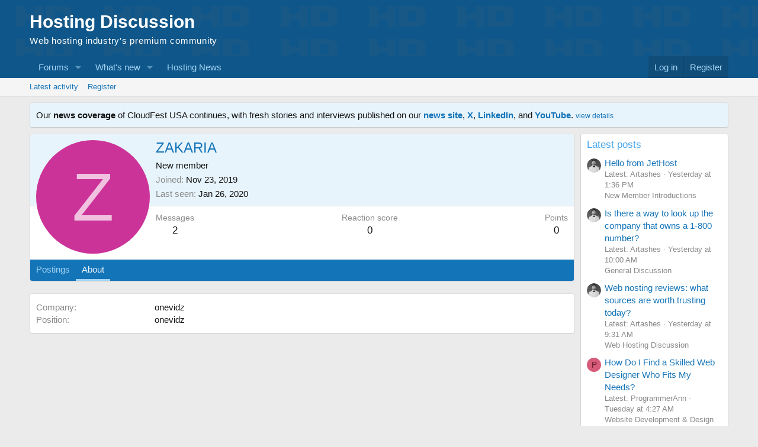

--- FILE ---
content_type: text/html; charset=utf-8
request_url: https://hostingdiscussion.com/members/zakaria.32748/
body_size: 11104
content:
<!DOCTYPE html>
<html id="XF" lang="en-US" dir="LTR"
	data-xf="2.3"
	data-app="public"
	
	
	data-template="member_view"
	data-container-key=""
	data-content-key=""
	data-logged-in="false"
	data-cookie-prefix="xf_"
	data-csrf="1768646970,3faa23fbddc55664846d733dc4769aba"
	class="has-no-js template-member_view"
	>
<head>
	
	
	

	<meta charset="utf-8" />
	<title>ZAKARIA | Hosting Discussion</title>
	<link rel="manifest" href="/webmanifest.php">

	<meta http-equiv="X-UA-Compatible" content="IE=Edge" />
	<meta name="viewport" content="width=device-width, initial-scale=1, viewport-fit=cover">

	
		<meta name="theme-color" content="#0f578a" />
	

	<meta name="apple-mobile-web-app-title" content="HD">
	

	
		<meta property="og:url" content="https://hostingdiscussion.com/members/zakaria.32748/" />
	
		<link rel="canonical" href="https://hostingdiscussion.com/members/zakaria.32748/" />
	

	
		
	
	
	<meta property="og:site_name" content="Hosting Discussion" />


	
	
		
	
	
	<meta property="og:type" content="website" />


	
	
		
	
	
	
		<meta property="og:title" content="ZAKARIA" />
		<meta property="twitter:title" content="ZAKARIA" />
	


	
	
	
	

	
	
	
	

	<link rel="stylesheet" href="/css.php?css=public%3Anormalize.css%2Cpublic%3Afa.css%2Cpublic%3Acore.less%2Cpublic%3Aapp.less&amp;s=2&amp;l=1&amp;d=1766979039&amp;k=a19fb10aab7420ff7255ac3ceb73cfc0dc864158" />

	<link rel="stylesheet" href="/css.php?css=public%3Aandy_footer_block.less%2Cpublic%3Aandy_logo_text.less%2Cpublic%3Amember.less%2Cpublic%3Anotices.less%2Cpublic%3Aextra.less&amp;s=2&amp;l=1&amp;d=1766979039&amp;k=946e1684622d2b790c996a70bad26307872826d1" />


	
		<script src="/js/xf/preamble.min.js?_v=29351599"></script>
	

	
	<script src="/js/vendor/vendor-compiled.js?_v=29351599" defer></script>
	<script src="/js/xf/core-compiled.js?_v=29351599" defer></script>

	<script>
		XF.ready(() =>
		{
			XF.extendObject(true, XF.config, {
				// 
				userId: 0,
				enablePush: true,
				pushAppServerKey: 'BDVLIlZf8VDne2SmH0ol6Uq2GgijipNkLFx8FUuR3508v6Bpo-gZqIUGbWVOuOx3cXCoPpwsO3ztaSzVXzH1pYg',
				url: {
					fullBase: 'https://hostingdiscussion.com/',
					basePath: '/',
					css: '/css.php?css=__SENTINEL__&s=2&l=1&d=1766979039',
					js: '/js/__SENTINEL__?_v=29351599',
					icon: '/data/local/icons/__VARIANT__.svg?v=1766979039#__NAME__',
					iconInline: '/styles/fa/__VARIANT__/__NAME__.svg?v=5.15.3',
					keepAlive: '/login/keep-alive'
				},
				cookie: {
					path: '/',
					domain: '',
					prefix: 'xf_',
					secure: true,
					consentMode: 'disabled',
					consented: ["optional","_third_party"]
				},
				cacheKey: 'f3ed7234243583f554e27d349fe769c5',
				csrf: '1768646970,3faa23fbddc55664846d733dc4769aba',
				js: {},
				fullJs: false,
				css: {"public:andy_footer_block.less":true,"public:andy_logo_text.less":true,"public:member.less":true,"public:notices.less":true,"public:extra.less":true},
				time: {
					now: 1768646970,
					today: 1768626000,
					todayDow: 6,
					tomorrow: 1768712400,
					yesterday: 1768539600,
					week: 1768107600,
					month: 1767243600,
					year: 1767243600
				},
				style: {
					light: '',
					dark: '',
					defaultColorScheme: 'light'
				},
				borderSizeFeature: '3px',
				fontAwesomeWeight: 'r',
				enableRtnProtect: true,
				
				enableFormSubmitSticky: true,
				imageOptimization: '0',
				imageOptimizationQuality: 0.85,
				uploadMaxFilesize: 104857600,
				uploadMaxWidth: 0,
				uploadMaxHeight: 0,
				allowedVideoExtensions: ["m4v","mov","mp4","mp4v","mpeg","mpg","ogv","webm"],
				allowedAudioExtensions: ["mp3","opus","ogg","wav"],
				shortcodeToEmoji: true,
				visitorCounts: {
					conversations_unread: '0',
					alerts_unviewed: '0',
					total_unread: '0',
					title_count: true,
					icon_indicator: true
				},
				jsMt: {"xf\/action.js":"7737714d","xf\/embed.js":"6bf0b4b5","xf\/form.js":"6bf0b4b5","xf\/structure.js":"7737714d","xf\/tooltip.js":"6bf0b4b5"},
				jsState: {},
				publicMetadataLogoUrl: '',
				publicPushBadgeUrl: 'https://hostingdiscussion.com/styles/default/xenforo/bell.png'
			})

			XF.extendObject(XF.phrases, {
				// 
				date_x_at_time_y:     "{date} at {time}",
				day_x_at_time_y:      "{day} at {time}",
				yesterday_at_x:       "Yesterday at {time}",
				x_minutes_ago:        "{minutes} minutes ago",
				one_minute_ago:       "1 minute ago",
				a_moment_ago:         "A moment ago",
				today_at_x:           "Today at {time}",
				in_a_moment:          "In a moment",
				in_a_minute:          "In a minute",
				in_x_minutes:         "In {minutes} minutes",
				later_today_at_x:     "Later today at {time}",
				tomorrow_at_x:        "Tomorrow at {time}",
				short_date_x_minutes: "{minutes}m",
				short_date_x_hours:   "{hours}h",
				short_date_x_days:    "{days}d",

				day0: "Sunday",
				day1: "Monday",
				day2: "Tuesday",
				day3: "Wednesday",
				day4: "Thursday",
				day5: "Friday",
				day6: "Saturday",

				dayShort0: "Sun",
				dayShort1: "Mon",
				dayShort2: "Tue",
				dayShort3: "Wed",
				dayShort4: "Thu",
				dayShort5: "Fri",
				dayShort6: "Sat",

				month0: "January",
				month1: "February",
				month2: "March",
				month3: "April",
				month4: "May",
				month5: "June",
				month6: "July",
				month7: "August",
				month8: "September",
				month9: "October",
				month10: "November",
				month11: "December",

				active_user_changed_reload_page: "The active user has changed. Reload the page for the latest version.",
				server_did_not_respond_in_time_try_again: "The server did not respond in time. Please try again.",
				oops_we_ran_into_some_problems: "Oops! We ran into some problems.",
				oops_we_ran_into_some_problems_more_details_console: "Oops! We ran into some problems. Please try again later. More error details may be in the browser console.",
				file_too_large_to_upload: "The file is too large to be uploaded.",
				uploaded_file_is_too_large_for_server_to_process: "The uploaded file is too large for the server to process.",
				files_being_uploaded_are_you_sure: "Files are still being uploaded. Are you sure you want to submit this form?",
				attach: "Attach files",
				rich_text_box: "Rich text box",
				close: "Close",
				link_copied_to_clipboard: "Link copied to clipboard.",
				text_copied_to_clipboard: "Text copied to clipboard.",
				loading: "Loading…",
				you_have_exceeded_maximum_number_of_selectable_items: "You have exceeded the maximum number of selectable items.",

				processing: "Processing",
				'processing...': "Processing…",

				showing_x_of_y_items: "Showing {count} of {total} items",
				showing_all_items: "Showing all items",
				no_items_to_display: "No items to display",

				number_button_up: "Increase",
				number_button_down: "Decrease",

				push_enable_notification_title: "Push notifications enabled successfully at Hosting Discussion",
				push_enable_notification_body: "Thank you for enabling push notifications!",

				pull_down_to_refresh: "Pull down to refresh",
				release_to_refresh: "Release to refresh",
				refreshing: "Refreshing…"
			})
		})
	</script>

	


	
		<link rel="icon" type="image/png" href="https://hostingdiscussion.com/data/assets/logo/hd-favicon2.png" sizes="32x32" />
	

	
	<script async src="https://www.googletagmanager.com/gtag/js?id=G-2WVQJGDJCD"></script>
	<script>
		window.dataLayer = window.dataLayer || [];
		function gtag(){dataLayer.push(arguments);}
		gtag('js', new Date());
		gtag('config', 'G-2WVQJGDJCD', {
			// 
			
			
		});
	</script>

</head>
<body data-template="member_view">

<div class="p-pageWrapper" id="top">

	

	<header class="p-header" id="header">
		<div class="p-header-inner">
			<div class="p-header-content">
			
				<div class="p-header-logo p-header-logo--image">
					
					<a href="https://hostingdiscussion.com">
						<div class="logoTextLine1">
							Hosting Discussion
						</div>
						<div class="logoTextLine2">
							Web hosting industry&#039;s premium community
						</div>
					</a>
				</div>
			

			


				

			</div>
		</div>
	</header>

	
	

	
		<div class="p-navSticky p-navSticky--primary" data-xf-init="sticky-header">
			
		<nav class="p-nav">
			<div class="p-nav-inner">
				<button type="button" class="button button--plain p-nav-menuTrigger" data-xf-click="off-canvas" data-menu=".js-headerOffCanvasMenu" tabindex="0" aria-label="Menu"><span class="button-text">
					<i aria-hidden="true"></i>
				</span></button>

			<div class="p-nav-smallLogo">
				
				<a href="https://hostingdiscussion.com">
					<span class="logoTextLine1Small">
						Hosting Discussion
					</span>
				</a>
			</div>

				<div class="p-nav-scroller hScroller" data-xf-init="h-scroller" data-auto-scroll=".p-navEl.is-selected">
					<div class="hScroller-scroll">
						<ul class="p-nav-list js-offCanvasNavSource">
							
								<li>
									
	<div class="p-navEl " data-has-children="true">
	

		
	
	<a href="/"
	class="p-navEl-link p-navEl-link--splitMenu "
	
	
	data-nav-id="forums">Forums</a>


		<a data-xf-key="1"
			data-xf-click="menu"
			data-menu-pos-ref="< .p-navEl"
			class="p-navEl-splitTrigger"
			role="button"
			tabindex="0"
			aria-label="Toggle expanded"
			aria-expanded="false"
			aria-haspopup="true"></a>

		
	
		<div class="menu menu--structural" data-menu="menu" aria-hidden="true">
			<div class="menu-content">
				
					
	
	
	<a href="/whats-new/posts/"
	class="menu-linkRow u-indentDepth0 js-offCanvasCopy "
	
	
	data-nav-id="newPosts">New posts</a>

	

				
			</div>
		</div>
	
	</div>

								</li>
							
								<li>
									
	<div class="p-navEl " data-has-children="true">
	

		
	
	<a href="/whats-new/"
	class="p-navEl-link p-navEl-link--splitMenu "
	
	
	data-nav-id="whatsNew">What's new</a>


		<a data-xf-key="2"
			data-xf-click="menu"
			data-menu-pos-ref="< .p-navEl"
			class="p-navEl-splitTrigger"
			role="button"
			tabindex="0"
			aria-label="Toggle expanded"
			aria-expanded="false"
			aria-haspopup="true"></a>

		
	
		<div class="menu menu--structural" data-menu="menu" aria-hidden="true">
			<div class="menu-content">
				
					
	
	
	<a href="/featured/"
	class="menu-linkRow u-indentDepth0 js-offCanvasCopy "
	
	
	data-nav-id="featured">Featured content</a>

	

				
					
	
	
	<a href="/whats-new/posts/"
	class="menu-linkRow u-indentDepth0 js-offCanvasCopy "
	 rel="nofollow"
	
	data-nav-id="whatsNewPosts">New posts</a>

	

				
			</div>
		</div>
	
	</div>

								</li>
							
								<li>
									
	<div class="p-navEl " >
	

		
	
	<a href="https://hostingdiscussion.com/news"
	class="p-navEl-link "
	
	data-xf-key="3"
	data-nav-id="news">Hosting News</a>


		

		
	
	</div>

								</li>
							
						</ul>
					</div>
				</div>

				<div class="p-nav-opposite">
					<div class="p-navgroup p-account p-navgroup--guest">
						
							<a href="/login/" class="p-navgroup-link p-navgroup-link--textual p-navgroup-link--logIn"
								data-xf-click="overlay" data-follow-redirects="on">
								<span class="p-navgroup-linkText">Log in</span>
							</a>
							
								<a href="/register/" class="p-navgroup-link p-navgroup-link--textual p-navgroup-link--register"
									data-xf-click="overlay" data-follow-redirects="on">
									<span class="p-navgroup-linkText">Register</span>
								</a>
							
						
					</div>

					<div class="p-navgroup p-discovery p-discovery--noSearch">
						<a href="/whats-new/"
							class="p-navgroup-link p-navgroup-link--iconic p-navgroup-link--whatsnew"
							aria-label="What&#039;s new"
							title="What&#039;s new">
							<i aria-hidden="true"></i>
							<span class="p-navgroup-linkText">What's new</span>
						</a>

						
					</div>
				</div>
			</div>
		</nav>
	
		</div>
		
		
			<div class="p-sectionLinks">
				<div class="p-sectionLinks-inner hScroller" data-xf-init="h-scroller">
					<div class="hScroller-scroll">
						<ul class="p-sectionLinks-list">
							
								<li>
									
	<div class="p-navEl " >
	

		
	
	<a href="/whats-new/latest-activity"
	class="p-navEl-link "
	
	data-xf-key="alt+1"
	data-nav-id="defaultLatestActivity">Latest activity</a>


		

		
	
	</div>

								</li>
							
								<li>
									
	<div class="p-navEl " >
	

		
	
	<a href="/register/"
	class="p-navEl-link "
	
	data-xf-key="alt+2"
	data-nav-id="defaultRegister">Register</a>


		

		
	
	</div>

								</li>
							
						</ul>
					</div>
				</div>
			</div>
			
	
		

	<div class="offCanvasMenu offCanvasMenu--nav js-headerOffCanvasMenu" data-menu="menu" aria-hidden="true" data-ocm-builder="navigation">
		<div class="offCanvasMenu-backdrop" data-menu-close="true"></div>
		<div class="offCanvasMenu-content">
			<div class="offCanvasMenu-header">
				Menu
				<a class="offCanvasMenu-closer" data-menu-close="true" role="button" tabindex="0" aria-label="Close"></a>
			</div>
			
				<div class="p-offCanvasRegisterLink">
					<div class="offCanvasMenu-linkHolder">
						<a href="/login/" class="offCanvasMenu-link" data-xf-click="overlay" data-menu-close="true">
							Log in
						</a>
					</div>
					<hr class="offCanvasMenu-separator" />
					
						<div class="offCanvasMenu-linkHolder">
							<a href="/register/" class="offCanvasMenu-link" data-xf-click="overlay" data-menu-close="true">
								Register
							</a>
						</div>
						<hr class="offCanvasMenu-separator" />
					
				</div>
			
			<div class="js-offCanvasNavTarget"></div>
			<div class="offCanvasMenu-installBanner js-installPromptContainer" style="display: none;" data-xf-init="install-prompt">
				<div class="offCanvasMenu-installBanner-header">Install the app</div>
				<button type="button" class="button js-installPromptButton"><span class="button-text">Install</span></button>
				<template class="js-installTemplateIOS">
					<div class="js-installTemplateContent">
						<div class="overlay-title">How to install the app on iOS</div>
						<div class="block-body">
							<div class="block-row">
								<p>
									Follow along with the video below to see how to install our site as a web app on your home screen.
								</p>
								<p style="text-align: center">
									<video src="/styles/default/xenforo/add_to_home.mp4"
										width="280" height="480" autoplay loop muted playsinline></video>
								</p>
								<p>
									<small><strong>Note:</strong> This feature may not be available in some browsers.</small>
								</p>
							</div>
						</div>
					</div>
				</template>
			</div>
		</div>
	</div>

	<div class="p-body">
		<div class="p-body-inner">
			<!--XF:EXTRA_OUTPUT-->


			
				
	
		
		

		<ul class="notices notices--block  js-notices"
			data-xf-init="notices"
			data-type="block"
			data-scroll-interval="6">

			
				
	<li class="notice js-notice notice--primary"
		data-notice-id="33"
		data-delay-duration="0"
		data-display-duration="0"
		data-auto-dismiss=""
		data-visibility="">

		
		<div class="notice-content">
			
			Our <strong>news coverage</strong> of CloudFest USA continues, with fresh stories and interviews published on our <strong><a href="https://hostingdiscussion.com/news/tag/cloudfest-usa-2025/" target="_self">news site</a></strong>, <strong><a href="https://x.com/HDforum" target="_blank">X</a></strong>, <strong><a href="https://www.linkedin.com/company/hostingdiscussion/" target="_blank">LinkedIn</a></strong>, and <strong><a href="https://www.youtube.com/@hostingdiscussion" target="_blank">YouTube</a></strong>. <small><a href="https://hostingdiscussion.com/threads/rocket-hostingdiscussion-is-a-proud-media-sponsor-of-cloudfest-usa-2025.88682/" target="_self">view details</a></small>
		</div>
	</li>

			
		</ul>
	

			

			

			
			
	

			

			
	<noscript class="js-jsWarning"><div class="blockMessage blockMessage--important blockMessage--iconic u-noJsOnly">JavaScript is disabled. For a better experience, please enable JavaScript in your browser before proceeding.</div></noscript>

			
	<div class="blockMessage blockMessage--important blockMessage--iconic js-browserWarning" style="display: none">You are using an out of date browser. It  may not display this or other websites correctly.<br />You should upgrade or use an <a href="https://www.google.com/chrome/" target="_blank" rel="noopener">alternative browser</a>.</div>


			

			<div class="p-body-main p-body-main--withSidebar ">
				
				<div class="p-body-contentCol"></div>
				
					<div class="p-body-sidebarCol"></div>
				

				

				<div class="p-body-content">
					
					<div class="p-body-pageContent">






	
	
	
	
	
		
	
	
	


	
	
		
	
	
	


	
	






<div class="block">
	<div class="block-container">
		<div class="block-body">
			<div class="memberHeader ">
				
			<div class="memberProfileBanner memberHeader-main memberProfileBanner-u32748-l" data-toggle-class="memberHeader--withBanner"  >
					<div class="memberHeader-mainContent">
						<span class="memberHeader-avatar">
							<span class="avatarWrapper">
								<span class="avatar avatar--l avatar--default avatar--default--dynamic" data-user-id="32748" style="background-color: #cc3399; color: #f0c2e0" title="ZAKARIA">
			<span class="avatar-u32748-l" role="img" aria-label="ZAKARIA">Z</span> 
		</span>
								
							</span>
						</span>
						<div class="memberHeader-content memberHeader-content--info">
						

						<h1 class="memberHeader-name">
							<span class="memberHeader-nameWrapper">
								<span class="username " dir="auto" data-user-id="32748">ZAKARIA</span>
							</span>
							
						</h1>

						

						<div class="memberHeader-blurbContainer">
							<div class="memberHeader-blurb" dir="auto" ><span class="userTitle" dir="auto">New member</span></div>

							<div class="memberHeader-blurb">
								<dl class="pairs pairs--inline">
									<dt>Joined</dt>
									<dd><time  class="u-dt" dir="auto" datetime="2019-11-23T07:27:02-0500" data-timestamp="1574512022" data-date="Nov 23, 2019" data-time="7:27 AM" data-short="Nov &#039;19" title="Nov 23, 2019 at 7:27 AM">Nov 23, 2019</time></dd>
								</dl>
							</div>

							
								<div class="memberHeader-blurb">
									<dl class="pairs pairs--inline">
										<dt>Last seen</dt>
										<dd dir="auto">
											<time  class="u-dt" dir="auto" datetime="2020-01-26T10:03:29-0500" data-timestamp="1580051009" data-date="Jan 26, 2020" data-time="10:03 AM" data-short="Jan &#039;20" title="Jan 26, 2020 at 10:03 AM">Jan 26, 2020</time>
										</dd>
									</dl>
								</div>
							
						</div>
					</div>
					</div>
				</div>
		

				<div class="memberHeader-content">
					<div class="memberHeader-stats">
						<div class="pairJustifier">
							
	
	
	<dl class="pairs pairs--rows pairs--rows--centered fauxBlockLink">
		<dt>Messages</dt>
		<dd>
			<a href="/search/member?user_id=32748" rel="nofollow" class="fauxBlockLink-linkRow u-concealed">
				2
			</a>
		</dd>
	</dl>
	
	
	
	<dl class="pairs pairs--rows pairs--rows--centered">
		<dt>Reaction score</dt>
		<dd>
			0
		</dd>
	</dl>
	
	
		<dl class="pairs pairs--rows pairs--rows--centered fauxBlockLink">
			<dt title="Trophy points">Points</dt>
			<dd>
				<a href="/members/zakaria.32748/trophies" rel="nofollow" data-xf-click="overlay" class="fauxBlockLink-linkRow u-concealed">
					0
				</a>
			</dd>
		</dl>
	
	
	

						</div>
					</div>

					
				</div>

			</div>
		</div>
		<h2 class="block-tabHeader block-tabHeader--memberTabs tabs hScroller"
			data-xf-init="tabs h-scroller"
			data-panes=".js-memberTabPanes"
			data-state="replace"
			role="tablist">
			<span class="hScroller-scroll">
				
				

				

				<a href="/members/zakaria.32748/recent-content"
					rel="nofollow"
					class="tabs-tab"
					id="recent-content"
					role="tab">Postings</a>

				

				<a href="/members/zakaria.32748/about"
					class="tabs-tab is-active"
					id="about"
					role="tab">About</a>

				
				
			</span>
		</h2>
	</div>
</div>



<ul class="tabPanes js-memberTabPanes">
	
	

	

	<li data-href="/members/zakaria.32748/recent-content" role="tabpanel" aria-labelledby="recent-content">
		<div class="blockMessage">Loading…</div>
	</li>

	

	<li data-href="/members/zakaria.32748/about" role="tabpanel" aria-labelledby="about">
		<div class="blockMessage">Loading…</div>
	</li>

	
	
</ul>

</div>
					
				</div>

				
					<div class="p-body-sidebar">
						
						
							<div class="block" data-widget-id="7" data-widget-key="forum_overview_new_posts" data-widget-definition="new_posts">
		<div class="block-container">
			
				<h3 class="block-minorHeader">
					<a href="/whats-new/posts/?skip=1" rel="nofollow">Latest posts</a>
				</h3>
				<ul class="block-body">
					
						
							<li class="block-row">
								
	<div class="contentRow">
		<div class="contentRow-figure">
			<a href="/members/artashes.483/" class="avatar avatar--xxs" data-user-id="483" data-xf-init="member-tooltip">
			<img src="/data/avatars/s/0/483.jpg?1605302997"  alt="Artashes" class="avatar-u483-s" width="48" height="48" loading="lazy" /> 
		</a>
		</div>
		<div class="contentRow-main contentRow-main--close">
			
				<a href="/threads/hello-from-jethost.89111/post-265125" >Hello from JetHost</a>

			

			<div class="contentRow-minor contentRow-minor--hideLinks">
				<ul class="listInline listInline--bullet">
					<li>Latest: Artashes</li>
					<li><time  class="u-dt" dir="auto" datetime="2026-01-16T13:36:26-0500" data-timestamp="1768588586" data-date="Jan 16, 2026" data-time="1:36 PM" data-short="16h" title="Jan 16, 2026 at 1:36 PM">Yesterday at 1:36 PM</time></li>
				</ul>
			</div>
			<div class="contentRow-minor contentRow-minor--hideLinks">
				<a href="/forums/new-member-introductions.124/">New Member Introductions</a>
			</div>
		</div>
	</div>

							</li>
						
							<li class="block-row">
								
	<div class="contentRow">
		<div class="contentRow-figure">
			<a href="/members/artashes.483/" class="avatar avatar--xxs" data-user-id="483" data-xf-init="member-tooltip">
			<img src="/data/avatars/s/0/483.jpg?1605302997"  alt="Artashes" class="avatar-u483-s" width="48" height="48" loading="lazy" /> 
		</a>
		</div>
		<div class="contentRow-main contentRow-main--close">
			
				<a href="/threads/is-there-a-way-to-look-up-the-company-that-owns-a-1-800-number.89110/post-265118" >Is there a way to look up the company that owns a 1-800 number?</a>

			

			<div class="contentRow-minor contentRow-minor--hideLinks">
				<ul class="listInline listInline--bullet">
					<li>Latest: Artashes</li>
					<li><time  class="u-dt" dir="auto" datetime="2026-01-16T10:00:16-0500" data-timestamp="1768575616" data-date="Jan 16, 2026" data-time="10:00 AM" data-short="19h" title="Jan 16, 2026 at 10:00 AM">Yesterday at 10:00 AM</time></li>
				</ul>
			</div>
			<div class="contentRow-minor contentRow-minor--hideLinks">
				<a href="/forums/general-discussion.12/">General Discussion</a>
			</div>
		</div>
	</div>

							</li>
						
							<li class="block-row">
								
	<div class="contentRow">
		<div class="contentRow-figure">
			<a href="/members/artashes.483/" class="avatar avatar--xxs" data-user-id="483" data-xf-init="member-tooltip">
			<img src="/data/avatars/s/0/483.jpg?1605302997"  alt="Artashes" class="avatar-u483-s" width="48" height="48" loading="lazy" /> 
		</a>
		</div>
		<div class="contentRow-main contentRow-main--close">
			
				<a href="/threads/web-nosting-reviews-what-sources-are-worth-trusting-today.89109/post-265117" >Web nosting reviews: what sources are worth trusting today?</a>

			

			<div class="contentRow-minor contentRow-minor--hideLinks">
				<ul class="listInline listInline--bullet">
					<li>Latest: Artashes</li>
					<li><time  class="u-dt" dir="auto" datetime="2026-01-16T09:31:10-0500" data-timestamp="1768573870" data-date="Jan 16, 2026" data-time="9:31 AM" data-short="20h" title="Jan 16, 2026 at 9:31 AM">Yesterday at 9:31 AM</time></li>
				</ul>
			</div>
			<div class="contentRow-minor contentRow-minor--hideLinks">
				<a href="/forums/web-hosting-discussion.3/">Web Hosting Discussion</a>
			</div>
		</div>
	</div>

							</li>
						
							<li class="block-row">
								
	<div class="contentRow">
		<div class="contentRow-figure">
			<a href="/members/programmerann.36588/" class="avatar avatar--xxs avatar--default avatar--default--dynamic" data-user-id="36588" data-xf-init="member-tooltip" style="background-color: #d65c7a; color: #661a2d">
			<span class="avatar-u36588-s" role="img" aria-label="ProgrammerAnn">P</span> 
		</a>
		</div>
		<div class="contentRow-main contentRow-main--close">
			
				<a href="/threads/how-do-i-find-a-skilled-web-designer-who-fits-my-needs.88497/post-265100" >How Do I Find a Skilled Web Designer Who Fits My Needs?</a>

			

			<div class="contentRow-minor contentRow-minor--hideLinks">
				<ul class="listInline listInline--bullet">
					<li>Latest: ProgrammerAnn</li>
					<li><time  class="u-dt" dir="auto" datetime="2026-01-13T04:27:21-0500" data-timestamp="1768296441" data-date="Jan 13, 2026" data-time="4:27 AM" data-short="4d" title="Jan 13, 2026 at 4:27 AM">Tuesday at 4:27 AM</time></li>
				</ul>
			</div>
			<div class="contentRow-minor contentRow-minor--hideLinks">
				<a href="/forums/website-development-design.31/">Website Development &amp; Design</a>
			</div>
		</div>
	</div>

							</li>
						
							<li class="block-row">
								
	<div class="contentRow">
		<div class="contentRow-figure">
			<a href="/members/programmerann.36588/" class="avatar avatar--xxs avatar--default avatar--default--dynamic" data-user-id="36588" data-xf-init="member-tooltip" style="background-color: #d65c7a; color: #661a2d">
			<span class="avatar-u36588-s" role="img" aria-label="ProgrammerAnn">P</span> 
		</a>
		</div>
		<div class="contentRow-main contentRow-main--close">
			
				<a href="/threads/how-to-choose-vps.88371/post-265099" >How to choose VPS</a>

			

			<div class="contentRow-minor contentRow-minor--hideLinks">
				<ul class="listInline listInline--bullet">
					<li>Latest: ProgrammerAnn</li>
					<li><time  class="u-dt" dir="auto" datetime="2026-01-13T04:14:03-0500" data-timestamp="1768295643" data-date="Jan 13, 2026" data-time="4:14 AM" data-short="4d" title="Jan 13, 2026 at 4:14 AM">Tuesday at 4:14 AM</time></li>
				</ul>
			</div>
			<div class="contentRow-minor contentRow-minor--hideLinks">
				<a href="/forums/vps-dedicated-colocation-hosting.4/">VPS, Dedicated &amp; Colocation Hosting</a>
			</div>
		</div>
	</div>

							</li>
						
					
				</ul>
			
		</div>
	</div>


	<div class="block">
		<div class="block-container"  data-widget-id="12" data-widget-key="forumsupporters" data-widget-definition="html">
			
				<h3 class="block-minorHeader">Supporters</h3>
			
			<div class="block-body block-row">
				<div style="font-size: 13px;">
			<a href="https://webcare360.com/" style="text-decoration:none; color: #333333;" target="_blank"><b>Offshore Hosting</b></a><br><a href="https://webcare360.com/" style="text-decoration:none; color: #333333;" target="_blank">Privacy focused offshore VPS dedicated streaming servers NVMe Crypto 99.9 uptime</a><br><a  href="https://webcare360.com/" style="text-decoration:none;" target="_blank">webcare360.com</a><br>
			<br>
		</div>
<div style="font-size: 13px;">
			<a href="https://www.hostround.com/hosting/dedicated-server" style="text-decoration:none; color: #333333;" target="_blank"><b>Dedicated Servers</b></a><br><a href="https://www.hostround.com/hosting/dedicated-server" style="text-decoration:none; color: #333333;" target="_blank">Enterprise Dedicated Servers - Intel/AMD EPYC & RYZEN -<br>100% Uptime 24/7 Support</a><br><a  href="https://www.hostround.com/hosting/dedicated-server" style="text-decoration:none;" target="_blank">hostround.com</a><br>
			<br>
		</div>
<div style="font-size: 13px;">
			<a href="https://cplicense.net/buy-cheap-plesk-license/?utm_source=hostingdiscussion&utm_medium=textlink&utm_campaign=hcforumtextlink" style="text-decoration:none; color: #333333;" target="_blank"><b>Save 37% Off Plesk License</b></a><br><a href="https://cplicense.net/buy-cheap-plesk-license/?utm_source=hostingdiscussion&utm_medium=textlink&utm_campaign=hcforumtextlink" style="text-decoration:none; color: #333333;" target="_blank">Official Plesk Partner, Instant License Delivery, No Contract Commitment. Grab Your Savings NOW!</a><br><a  href="https://cplicense.net/buy-cheap-plesk-license/?utm_source=hostingdiscussion&utm_medium=textlink&utm_campaign=hcforumtextlink" style="text-decoration:none;" target="_blank">cplicense.net</a><br>
			<br>
		</div>
<div style="font-size: 13px;">
			<a href="https://hostingdiscussion.com/threads/kvm-vps-ssd-worldwide-locations-up-to-30-off-full-root-access-instant-deploy.83343/" style="text-decoration:none; color: #333333;" target="_blank"><b>Up to 30% Off on KVM VPS</b></a><br><a href="https://hostingdiscussion.com/threads/kvm-vps-ssd-worldwide-locations-up-to-30-off-full-root-access-instant-deploy.83343/" style="text-decoration:none; color: #333333;" target="_blank">Significant discounts on KVM VPS SSD. Worldwide Locations. Full Root Access. Instant Deployment.</a><br><a  href="https://hostingdiscussion.com/threads/kvm-vps-ssd-worldwide-locations-up-to-30-off-full-root-access-instant-deploy.83343/" style="text-decoration:none;" target="_blank">greenwebpage.com</a><br>
			<br>
		</div>
<div style="font-size: 13px;">
			<a href="https://www.canspace.ca?utm_source=HostingDiscussion&utm_medium=textlink&utm_campaign=start" style="text-decoration:none; color: #333333;" target="_blank"><b>.CA Domain for only C$10.99</b></a><br><a href="https://www.canspace.ca?utm_source=HostingDiscussion&utm_medium=textlink&utm_campaign=start" style="text-decoration:none; color: #333333;" target="_blank">Get a .CA domain, with domain privacy, full DNS record control, domain forwarding, excellent support.</a><br><a  href="https://www.canspace.ca?utm_source=HostingDiscussion&utm_medium=textlink&utm_campaign=start" style="text-decoration:none;" target="_blank">canspace.ca</a><br>
			<br>
		</div>
<div style="font-size: 13px;">
			<a href="https://infusingmarkets.com/" style="text-decoration:none; color: #333333;" target="_blank"><b>Web Design and SEO</b></a><br><a href="https://infusingmarkets.com/" style="text-decoration:none; color: #333333;" target="_blank">Premium professional WordPress sites<br>that will not break your wallet.<br>Optimized for SEO to drive traffic. </a><br><a  href="https://infusingmarkets.com/" style="text-decoration:none;" target="_blank">infusingmarkets.com</a><br>
			<br>
		</div>
			</div>
		</div>
	</div>
						
						
					</div>
				
			</div>

			
			
	

			
		</div>
	</div>

	


	
		

<div class="footer-block">
	<div class="footer-block-container">
		<div class="footer-block-row">
			<ul>

				<li class="footer-block-about-us">
					<b>HostingDiscussion</b><br /><br />
A community for web hosting professionals and enthusiasts, since 2002.<br><br><br>
<a href="https://sharedgrid.com/" target="_blank">
    <img src="https://hostingdiscussion.com/images/hostedbysharedgrid.jpg" width="170" height="36">
</a>
				</li>

				<li class="footer-block-quick-navigation">
					QUICK NAVIGATION<br /><br />
<a href="https://hostingdiscussion.com">Forums</a>
<hr>
<a href="https://hostingdiscussion.com/news/">Hosting News</a>
<hr>
<a href="https://hostingdiscussion.com/news/contact/">Submit a news tip</a>
<hr>
				</li>

				<li class="footer-block-user-menu">
					USER MENU<br /><br />
<a href="https://hostingdiscussion.com/help/terms/">Rules</a>
<hr>
<a href="https://hostingdiscussion.com/account/account-details">Account details</a>
<hr>
<a href="https://hostingdiscussion.com/members/">Members</a>
<hr>
				</li>

			</ul>
		</div>
	</div>
</div>
	

<footer class="p-footer" id="footer">
		<div class="p-footer-inner">

			<div class="p-footer-row">
				
				<div class="p-footer-row-opposite">
					<ul class="p-footer-linkList">
						
							
								<li><a href="/misc/contact" data-xf-click="overlay">Contact us</a></li>
							
						

						
							<li><a href="/help/terms/">Terms and rules</a></li>
						

						
							<li><a href="/help/privacy-policy/">Privacy policy</a></li>
						

						
							<li><a href="/help/">Help</a></li>
						

						
							<li><a href="https://hostingdiscussion.com">Home</a></li>
						

						<li><a href="/forums/-/index.rss" target="_blank" class="p-footer-rssLink" title="RSS"><span aria-hidden="true"><i class="fa--xf far fa-rss "><svg xmlns="http://www.w3.org/2000/svg" role="img" aria-hidden="true" ><use href="/data/local/icons/regular.svg?v=1766979039#rss"></use></svg></i><span class="u-srOnly">RSS</span></span></a></li>
					</ul>
				</div>
			</div>

			
				<div class="p-footer-copyright">
					
						<a href="https://xenforo.com" class="u-concealed" dir="ltr" target="_blank" rel="sponsored noopener">Community platform by XenForo<sup>&reg;</sup> <span class="copyright">&copy; 2010-2025 XenForo Ltd.</span></a>
				<div>
			Parts of this site powered by <a class="u-concealed" rel="nofollow noopener" href="https://www.dragonbyte-tech.com/store/categories/xenforo.5/?utm_source=hostingdiscussion.com&utm_campaign=site&utm_medium=footer&utm_content=footer" target="_blank">add-ons from DragonByte&#8482;</a>
			&copy;2011-2026 <a class="u-concealed" rel="nofollow noopener" href="https://www.dragonbyte-tech.com/?utm_source=hostingdiscussion.com&utm_campaign=site&utm_medium=footer&utm_content=footer" target="_blank">DragonByte Technologies</a>
			(<a class="u-concealed" rel="nofollow noopener" href="https://www.dragonbyte-tech.com/store/details/?products=384&utm_source=hostingdiscussion.com&utm_campaign=product&utm_medium=footer&utm_content=footer" target="_blank">Details</a>)
		</div>
						
					
				</div>
			

			
		</div>
	</footer>
</div> <!-- closing p-pageWrapper -->

<div class="u-bottomFixer js-bottomFixTarget">
	
	
</div>

<div class="u-navButtons js-navButtons">
	<a href="javascript:" class="button button--scroll"><span class="button-text"><i class="fa--xf far fa-arrow-left "><svg xmlns="http://www.w3.org/2000/svg" role="img" aria-hidden="true" ><use href="/data/local/icons/regular.svg?v=1766979039#arrow-left"></use></svg></i><span class="u-srOnly">Back</span></span></a>
</div>


	<div class="u-scrollButtons js-scrollButtons" data-trigger-type="up">
		<a href="#top" class="button button--scroll" data-xf-click="scroll-to"><span class="button-text"><i class="fa--xf far fa-arrow-up "><svg xmlns="http://www.w3.org/2000/svg" role="img" aria-hidden="true" ><use href="/data/local/icons/regular.svg?v=1766979039#arrow-up"></use></svg></i><span class="u-srOnly">Top</span></span></a>
		
	</div>



	<form style="display:none" hidden="hidden">
		<input type="text" name="_xfClientLoadTime" value="" id="_xfClientLoadTime" title="_xfClientLoadTime" tabindex="-1" />
	</form>

	





	<script type="application/ld+json">
		{
    "@context": "https://schema.org",
    "@type": "ProfilePage",
    "url": "https://hostingdiscussion.com/members/zakaria.32748/",
    "dateCreated": "2019-11-23T12:27:02+00:00",
    "mainEntity": {
        "@type": "Person",
        "@id": "https://hostingdiscussion.com/members/zakaria.32748/",
        "name": "ZAKARIA",
        "description": "New member",
        "identifier": 32748,
        "url": "https://hostingdiscussion.com/members/zakaria.32748/",
        "agentInteractionStatistic": [
            {
                "@type": "InteractionCounter",
                "interactionType": "https://schema.org/FollowAction",
                "userInteractionCount": 0
            },
            {
                "@type": "InteractionCounter",
                "interactionType": "https://schema.org/WriteAction",
                "userInteractionCount": 2
            }
        ],
        "interactionStatistic": [
            {
                "@type": "InteractionCounter",
                "interactionType": "https://schema.org/LikeAction",
                "userInteractionCount": 0
            }
        ]
    },
    "publisher": {
        "@type": "Organization",
        "name": "Hosting Discussion",
        "alternateName": "HD",
        "description": "A web hosting forum for professionals and enthusiasts, discussing general hosting, reseller hosting, VPS and dedicated servers, cloud hosting, domain names, web hosting software and hardware, as well as other technical and operational issues. Includes an extensive web hosting marketplace.",
        "url": "https://hostingdiscussion.com"
    }
}
	</script>


</body>
</html>









